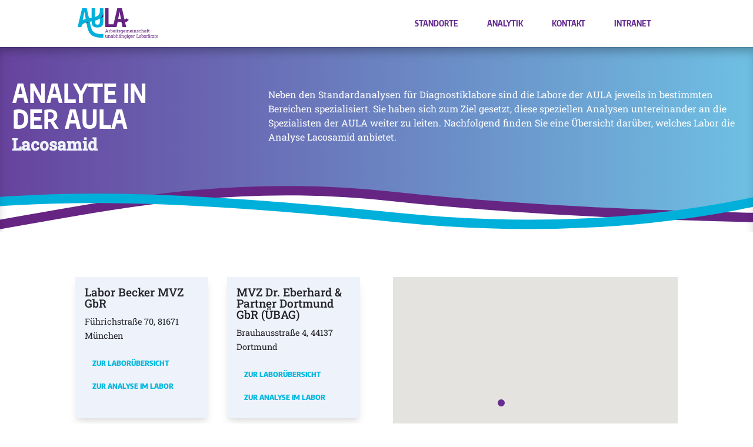

--- FILE ---
content_type: text/css
request_url: https://aula-labore.de/wp-content/et-cache/global/et-divi-customizer-global.min.css?ver=1769070594
body_size: 218
content:
@font-face{font-display:swap;font-family:'Encode Sans Condensed';font-style:normal;font-weight:400;src:url('/wp-content/themes/Divi-Child-Theme/fonts/encode-sans-condensed-v10-latin-regular.woff2') format('woff2'),url('/wp-content/themes/Divi-Child-Theme/fonts/encode-sans-condensed-v10-latin-regular.ttf') format('truetype')}@font-face{font-display:swap;font-family:'Encode Sans Condensed';font-style:normal;font-weight:700;src:url('/wp-content/themes/Divi-Child-Theme/fonts/encode-sans-condensed-v10-latin-700.woff2') format('woff2'),url('/wp-content/themes/Divi-Child-Theme/fonts/encode-sans-condensed-v10-latin-700.ttf') format('truetype')}@font-face{font-display:swap;font-family:'Encode Sans Condensed';font-style:normal;font-weight:800;src:url('/wp-content/themes/Divi-Child-Theme/fonts/encode-sans-condensed-v10-latin-800.woff2') format('woff2'),url('/wp-content/themes/Divi-Child-Theme/fonts/encode-sans-condensed-v10-latin-800.ttf') format('truetype')}@font-face{font-display:swap;font-family:'Encode Sans Condensed';font-style:normal;font-weight:900;src:url('/wp-content/themes/Divi-Child-Theme/fonts/encode-sans-condensed-v10-latin-900.woff2') format('woff2'),url('/wp-content/themes/Divi-Child-Theme/fonts/encode-sans-condensed-v10-latin-900.ttf') format('truetype')}@font-face{font-display:swap;font-family:'Roboto Slab';font-style:normal;font-weight:400;src:url('/wp-content/themes/Divi-Child-Theme/fonts/roboto-slab-v34-latin-regular.woff2') format('woff2')}@font-face{font-display:swap;font-family:'Roboto Slab';font-style:normal;font-weight:500;src:url('/wp-content/themes/Divi-Child-Theme/fonts/roboto-slab-v34-latin-500.woff2') format('woff2')}h1{font-family:'Encode Sans Condensed';font-weight:900}h2{font-family:'Roboto Slab';font-weight:500}h3{font-family:'Encode Sans Condensed';font-weight:800}#top-menu a{font-family:'Encode Sans Condensed';font-weight:800}p{font-family:'Roboto Slab';font-weight:400}body{font-family:'Roboto Slab';font-weight:400}

--- FILE ---
content_type: image/svg+xml
request_url: https://aula-labore.de/wp-content/uploads/2025/03/AULA_Logo.svg
body_size: 6415
content:
<?xml version="1.0" encoding="UTF-8"?><svg id="Ebene_1" xmlns="http://www.w3.org/2000/svg" xmlns:xlink="http://www.w3.org/1999/xlink" viewBox="0 0 315.19 117.47"><defs><style>.cls-1{fill:#341558;}.cls-2{fill:#662483;}.cls-3{clip-path:url(#clippath-1);}.cls-4{fill:#00b0db;}.cls-5{clip-path:url(#clippath);}</style><clipPath id="clippath"><path class="cls-4" d="M100.79,99.46c-18.31.06-29.03-1.81-35.94-6.23-6.12-3.91-10.05-10.53-12.81-21.72l-4.5-19.64c1.24-.23,2.51-.45,3.81-.68,1.06-.18,2.13-.37,3.22-.56v.4c0,8.3,1.75,14.25,5.25,17.85,3.5,3.57,9.5,5.35,17.99,5.35s14.47-1.86,17.85-5.59c3.38-3.76,5.06-9.62,5.06-17.61V.01h-13.59v10.85c-.12,13.44-7.08,19.23-18.98,22.84V0h-13.59v36.83c-1.79.33-3.64.66-5.55.99-1.49.26-3.01.52-4.52.8L35.64,0h-18.22L0,72.71h14.63s.02,0,.02,0c1.57-10.22,8.41-14.84,19.55-17.94l3.51,17.94c3.65,16.17,9.71,26.26,19.48,32.5,9.39,6,21.85,8.46,42.9,8.46.24,0,.49,0,.74,0l-.04-14.22ZM87.13,39.64v10.25c0,5.18-.76,8.69-2.27,10.56-1.48,1.86-3.96,2.79-7.43,2.79-3.22,0-5.57-.99-7.05-2.98-1.48-2.02-2.22-5.47-2.22-10.37v-2.09c6.87-1.78,13.51-4.25,18.98-8.16ZM19.95,45.6l.45-2.1,6.11-29.87,5.1,27.75c-4.09,1.1-8.03,2.45-11.66,4.21Z"/></clipPath><clipPath id="clippath-1"><path class="cls-2" d="M200.31,44.55l-9.61-5.97c-1.8,2.9-3.94,4.13-7.17,4.38L173.68,0h-18.22l-14.87,62.06h-19.22V0h-13.58v72.71h44.88l3.35-17.08c.54-.8,1.13-1.44,1.76-1.92,3.01-2.25,8.29-1.39,13.87-.49.09.02.19.03.29.05l.18.89,3.6,18.56h14.63l-4.28-18.69c5.27-.76,10.38-3.25,14.24-9.47ZM158.88,41.33l5.66-27.7,5.12,27.84c-3.55-.49-7.23-.76-10.78-.14Z"/></clipPath></defs><path class="cls-2" d="M118.95,92.37l-4.34-11.41h-1.47l-4.42,11.41-.94.13v1.09h3.62v-1.09l-.96-.17.86-2.33h5.06l.83,2.33-.95.17v1.09h3.63v-1.09l-.93-.13ZM111.85,88.58l1.89-5.14.1-.29h.05l.1.29,1.86,5.14h-4.01Z"/><path class="cls-2" d="M121.11,93.59v-1.09l1.41-.24v-6.71l-1.41-.24v-1.1h2.94l.15,1.2.02.16c.27-.48.6-.86.98-1.13.39-.27.84-.41,1.34-.41.18,0,.36.02.55.05.19.03.32.06.4.09l-.23,1.59-1.19-.07c-.45-.03-.83.07-1.14.31-.31.23-.54.55-.71.94v5.32l1.41.24v1.09h-4.54Z"/><path class="cls-2" d="M136.76,86.42c-.29-.76-.71-1.35-1.26-1.77-.55-.42-1.21-.63-1.98-.63-.58,0-1.1.11-1.53.33-.44.22-.8.54-1.1.95v-5.26h-3.12v1.1l1.41.24v12.19h1.48l.16-1.21c.3.46.68.8,1.13,1.04.45.23.98.35,1.6.35.76,0,1.42-.19,1.97-.57.55-.38.97-.91,1.26-1.58.29-.68.44-1.47.44-2.37v-.18c0-1.01-.15-1.89-.44-2.65ZM135.48,89.25c0,.94-.19,1.7-.59,2.27-.39.57-.99.86-1.79.86-.53,0-.97-.13-1.34-.38-.37-.26-.66-.6-.87-1.03v-4.15c.21-.43.5-.77.86-1.02.36-.26.81-.38,1.33-.38s.99.15,1.35.46c.35.31.62.74.79,1.28.17.55.26,1.18.26,1.91v.18Z"/><path class="cls-2" d="M146.69,89.3v-1.07c0-.85-.14-1.59-.43-2.22-.29-.63-.72-1.12-1.29-1.46-.57-.35-1.28-.52-2.12-.52-.72,0-1.39.2-2,.61-.61.41-1.1.96-1.47,1.67-.37.7-.55,1.5-.55,2.39v.38c0,.93.17,1.74.53,2.45.35.71.85,1.26,1.49,1.65.64.4,1.4.59,2.26.59.78,0,1.44-.11,1.99-.33.55-.22,1-.5,1.33-.82l-.67-1.11c-.32.29-.7.52-1.13.68-.44.16-.95.25-1.52.25-.53,0-.98-.13-1.35-.4-.38-.27-.66-.63-.86-1.1-.2-.47-.3-1-.32-1.6l.03-.04h6.09ZM141.03,86.61c.2-.38.46-.68.77-.91.31-.22.66-.33,1.04-.33.47,0,.87.1,1.18.31.32.2.55.49.71.84.16.36.24.76.24,1.21v.23h-4.33l-.02-.04c.06-.49.2-.92.4-1.3Z"/><rect class="cls-2" x="149.28" y="80.05" width="1.8" height="1.83"/><polygon class="cls-2" points="147.96 93.59 147.96 92.5 149.37 92.26 149.37 85.55 147.96 85.3 147.96 84.2 151.08 84.2 151.08 92.26 152.49 92.5 152.49 93.59 147.96 93.59"/><path class="cls-2" d="M156.99,93.74c-.69,0-1.25-.2-1.65-.61-.41-.41-.61-1.06-.61-1.96v-5.7h-1.48v-1.27h1.48v-2.27h1.71v2.27h2.04v1.27h-2.04v5.7c0,.45.09.78.27,1,.18.21.42.32.72.32.2,0,.43-.02.68-.06.25-.04.44-.07.58-.1l.23,1.12c-.25.08-.55.14-.92.2-.36.06-.7.09-1.01.09"/><path class="cls-2" d="M163.81,93.77c-.63,0-1.22-.06-1.77-.19-.55-.13-1.13-.32-1.75-.59l-.02-2.23h1.29l.32,1.35c.32.13.64.23.94.29.3.06.63.09.98.09.69,0,1.19-.13,1.49-.4.3-.27.45-.6.45-.99,0-.37-.15-.68-.46-.94-.3-.26-.86-.48-1.65-.66-1.13-.26-1.97-.61-2.5-1.05-.54-.44-.8-1.02-.8-1.75,0-.51.15-.97.44-1.37.29-.4.71-.72,1.23-.96.53-.24,1.14-.36,1.84-.36s1.32.08,1.83.24c.51.16.95.38,1.32.65l.09,2.14h-1.28l-.28-1.25c-.2-.15-.44-.27-.72-.35-.28-.08-.59-.12-.95-.12-.53,0-.96.12-1.3.37-.33.25-.5.56-.5.94,0,.22.05.41.14.57.09.16.28.31.55.44.27.13.67.26,1.2.39,1.31.31,2.22.7,2.74,1.17.52.47.78,1.06.78,1.75,0,.79-.29,1.46-.88,1.99-.59.53-1.51.8-2.77.8"/><polygon class="cls-2" points="176.65 85.6 175.98 84.2 178.07 84.2 178.07 85.3 176.65 85.6"/><path class="cls-2" d="M175.47,84.2l-.16,1.18c-.3-.44-.67-.78-1.12-1.01-.45-.23-.96-.35-1.55-.35-.78,0-1.44.21-2,.63-.56.42-.98,1.01-1.28,1.77-.3.76-.45,1.64-.45,2.65v.18c0,.9.15,1.69.45,2.37.3.68.72,1.21,1.28,1.59.56.38,1.21.57,1.98.57.56,0,1.05-.1,1.48-.3.43-.2.8-.5,1.1-.89v.89c0,.79-.18,1.4-.53,1.83-.36.43-.92.64-1.68.64-.41,0-.83-.06-1.27-.17-.43-.11-.81-.25-1.13-.42l-.46,1.33c.4.21.86.38,1.39.51.53.12,1.01.19,1.47.19.83,0,1.54-.16,2.12-.47.58-.32,1.04-.77,1.35-1.35.3-.58.45-1.28.45-2.09v-9.27h-1.44ZM175.2,91.04c-.23.43-.51.76-.86.99-.35.23-.78.35-1.29.35-.82,0-1.42-.29-1.82-.86-.4-.57-.6-1.33-.6-2.27v-.18c0-.72.09-1.35.27-1.9.18-.55.45-.98.81-1.29.36-.31.81-.47,1.36-.47.5,0,.92.12,1.27.35.35.23.64.55.86.95v4.32Z"/><path class="cls-2" d="M186.74,89.3v-1.07c0-.85-.15-1.59-.43-2.22-.29-.63-.72-1.12-1.29-1.46-.57-.35-1.28-.52-2.12-.52-.72,0-1.39.2-2,.61-.61.41-1.1.96-1.47,1.67-.37.7-.55,1.5-.55,2.39v.38c0,.93.18,1.74.53,2.45.35.71.85,1.26,1.49,1.65.64.4,1.4.59,2.26.59.78,0,1.44-.11,1.99-.33.55-.22,1-.5,1.33-.82l-.67-1.11c-.32.29-.7.52-1.13.68-.44.16-.95.25-1.52.25-.53,0-.98-.13-1.35-.4-.38-.27-.66-.63-.86-1.1-.2-.47-.3-1-.32-1.6l.03-.04h6.09ZM181.08,86.61c.2-.38.46-.68.77-.91.31-.22.66-.33,1.04-.33.48,0,.87.1,1.19.31.32.2.55.49.71.84.16.36.24.76.24,1.21v.23h-4.33l-.02-.04c.06-.49.2-.92.4-1.3Z"/><path class="cls-2" d="M188.07,93.59v-1.09l1.42-.24v-6.71l-1.42-.24v-1.1h2.95l.11,1.22c.3-.45.69-.79,1.16-1.03.47-.24,1.02-.36,1.65-.36s1.16.14,1.61.43c.45.29.79.72,1.01,1.3.29-.53.68-.95,1.17-1.27.49-.31,1.05-.47,1.7-.47.96,0,1.72.33,2.27.98.56.66.83,1.64.83,2.96v4.28l1.42.24v1.09h-4.55v-1.09l1.41-.24v-4.3c0-.93-.16-1.58-.48-1.97-.32-.38-.79-.58-1.42-.58s-1.07.21-1.44.63c-.36.42-.57.95-.63,1.58v4.63l1.42.24v1.09h-4.54v-1.09l1.42-.24v-4.3c0-.88-.16-1.52-.49-1.93-.33-.41-.8-.61-1.42-.61-.52,0-.95.11-1.28.32-.34.21-.59.52-.77.9v5.61l1.42.24v1.09h-4.54Z"/><path class="cls-2" d="M212.96,89.3v-1.07c0-.85-.14-1.59-.43-2.22-.29-.63-.72-1.12-1.29-1.46-.57-.35-1.28-.52-2.12-.52-.72,0-1.39.2-2,.61-.61.41-1.1.96-1.47,1.67-.37.7-.55,1.5-.55,2.39v.38c0,.93.18,1.74.53,2.45.35.71.85,1.26,1.49,1.65.64.4,1.4.59,2.27.59.77,0,1.44-.11,1.99-.33.55-.22,1-.5,1.33-.82l-.67-1.11c-.32.29-.7.52-1.13.68-.44.16-.95.25-1.52.25-.53,0-.98-.13-1.35-.4-.38-.27-.66-.63-.86-1.1-.2-.47-.3-1-.32-1.6l.03-.04h6.09ZM207.3,86.61c.2-.38.46-.68.77-.91.31-.22.66-.33,1.04-.33.47,0,.87.1,1.18.31.32.2.55.49.71.84.16.36.24.76.24,1.21v.23h-4.33l-.02-.04c.06-.49.2-.92.4-1.3Z"/><rect class="cls-2" x="215.55" y="80.05" width="1.8" height="1.83"/><polygon class="cls-2" points="214.22 93.59 214.22 92.5 215.64 92.26 215.64 85.55 214.22 85.3 214.22 84.2 217.35 84.2 217.35 92.26 218.76 92.5 218.76 93.59 214.22 93.59"/><path class="cls-2" d="M219.94,93.59v-1.09l1.41-.24v-6.71l-1.41-.24v-1.1h2.94l.12,1.4c.31-.5.71-.88,1.18-1.16.47-.27,1.01-.41,1.61-.41,1.01,0,1.8.3,2.35.89.56.59.83,1.51.83,2.75v4.59l1.42.24v1.09h-4.54v-1.09l1.42-.24v-4.56c0-.83-.16-1.41-.49-1.76s-.82-.52-1.5-.52c-.49,0-.93.12-1.3.36-.38.24-.68.56-.91.97v5.51l1.41.24v1.09h-4.54Z"/><path class="cls-2" d="M235.4,93.77c-.63,0-1.22-.06-1.77-.19-.55-.13-1.13-.32-1.75-.59l-.02-2.23h1.29l.32,1.35c.33.13.64.23.94.29.3.06.63.09.98.09.69,0,1.19-.13,1.49-.4.3-.27.45-.6.45-.99,0-.37-.15-.68-.46-.94-.3-.26-.85-.48-1.65-.66-1.13-.26-1.97-.61-2.5-1.05-.54-.44-.8-1.02-.8-1.75,0-.51.15-.97.44-1.37.3-.4.71-.72,1.23-.96.53-.24,1.14-.36,1.84-.36s1.32.08,1.83.24c.51.16.95.38,1.32.65l.09,2.14h-1.28l-.28-1.25c-.2-.15-.44-.27-.72-.35-.28-.08-.6-.12-.95-.12-.53,0-.97.12-1.3.37-.33.25-.5.56-.5.94,0,.22.05.41.14.57.09.16.28.31.55.44.27.13.67.26,1.2.39,1.31.31,2.22.7,2.74,1.17.52.47.78,1.06.78,1.75,0,.79-.29,1.46-.88,1.99-.59.53-1.51.8-2.77.8"/><path class="cls-2" d="M244.71,93.77c-.85,0-1.59-.2-2.22-.59-.63-.4-1.12-.95-1.47-1.65-.35-.71-.52-1.52-.52-2.45v-.36c0-.89.17-1.69.5-2.4.34-.71.82-1.26,1.45-1.68.63-.41,1.38-.62,2.26-.62.76,0,1.42.12,1.99.37.57.25,1.05.59,1.44,1.02l.04,2.26h-1.34l-.3-1.64c-.2-.2-.44-.36-.74-.49-.29-.12-.64-.18-1.04-.18-.51,0-.96.15-1.34.45-.38.3-.68.7-.9,1.21-.21.5-.32,1.06-.32,1.68v.36c0,.68.1,1.28.3,1.78.2.5.49.89.86,1.17.37.27.82.41,1.33.41.58,0,1.06-.16,1.44-.48.38-.32.62-.76.7-1.31h1.53l.02.05c-.03.54-.19,1.04-.48,1.51-.29.47-.7.85-1.24,1.13-.53.29-1.19.43-1.97.43"/><path class="cls-2" d="M249.51,93.59v-1.09l1.42-.24v-10.86l-1.42-.24v-1.1h3.12v5.4c.32-.45.72-.8,1.19-1.05.47-.25.99-.37,1.56-.37,1.01,0,1.79.3,2.34.9.56.6.83,1.53.83,2.78v4.55l1.41.24v1.09h-4.54v-1.09l1.41-.24v-4.56c0-.78-.17-1.35-.5-1.72-.33-.37-.83-.56-1.49-.56-.47,0-.9.11-1.28.33-.38.22-.7.53-.95.91v5.6l1.42.24v1.09h-4.54Z"/><path class="cls-2" d="M268.52,92.4c-.01-.12-.02-.23-.02-.35,0-.12,0-.23,0-.36v-4.52c0-1.01-.32-1.79-.97-2.33-.65-.54-1.54-.82-2.68-.82-.68,0-1.31.09-1.87.27-.56.18-1.05.43-1.48.78v2.15h1.32l.18-1.31c.24-.17.5-.3.79-.4.29-.09.63-.14,1.02-.14.63,0,1.11.16,1.45.47.34.31.52.75.52,1.32v.92h-1.67c-.86,0-1.6.12-2.22.37-.62.25-1.09.59-1.42,1.03-.33.44-.49.96-.49,1.56,0,.87.25,1.54.76,2.02.51.48,1.25.72,2.23.72.56,0,1.09-.14,1.58-.42.49-.28.91-.63,1.24-1.06.01.2.03.4.06.61.03.2.07.43.12.69h2.46v-1.09l-.91-.1ZM266.79,90.95c-.2.38-.54.71-1.01.98s-.99.41-1.55.41c-.52,0-.9-.11-1.16-.32-.25-.22-.38-.53-.38-.94,0-.46.2-.88.59-1.26.39-.38.99-.56,1.77-.56h1.74v1.7Z"/><path class="cls-2" d="M270.73,93.59v-1.09l1.42-.24v-6.79h-1.47v-1.27h1.47v-1.19c0-1,.26-1.77.78-2.32.52-.55,1.25-.82,2.19-.82.2,0,.41.02.64.05.23.03.47.08.71.13l-.21,1.3c-.1-.02-.24-.04-.42-.06-.18-.02-.34-.03-.5-.03-.5,0-.88.15-1.12.45-.24.3-.36.73-.36,1.3v1.19h4.39v1.27h-4.39v6.79l1.61.24v1.09h-4.74Z"/><path class="cls-2" d="M280.37,93.74c-.69,0-1.25-.2-1.65-.61-.41-.41-.61-1.06-.61-1.96v-5.7h-1.48v-1.27h1.48v-2.27h1.71v2.27h2.04v1.27h-2.04v5.7c0,.45.09.78.27,1,.18.21.42.32.72.32.2,0,.43-.02.68-.06.25-.04.44-.07.58-.1l.24,1.12c-.25.08-.55.14-.92.2-.36.06-.7.09-1.01.09"/><path class="cls-2" d="M112.12,113.85c-1.02,0-1.81-.33-2.39-.98-.57-.65-.86-1.67-.86-3.06v-4.19l-1.08-.24v-1.1h2.79v5.55c0,1,.15,1.69.44,2.07.29.38.75.56,1.38.56s1.11-.12,1.51-.37c.4-.25.7-.6.9-1.05v-5.42l-1.26-.24v-1.1h2.97v8.05l1.08.24v1.09h-2.61l-.11-1.39c-.29.5-.68.89-1.14,1.16-.47.27-1,.41-1.61.41"/><path class="cls-2" d="M118.79,113.67v-1.09l1.41-.24v-6.71l-1.41-.24v-1.1h2.94l.12,1.4c.31-.5.7-.88,1.18-1.16.47-.27,1.01-.41,1.61-.41,1.01,0,1.8.3,2.35.89.56.59.83,1.51.83,2.75v4.59l1.41.24v1.09h-4.54v-1.09l1.41-.24v-4.56c0-.83-.16-1.41-.49-1.76-.33-.35-.82-.52-1.5-.52-.49,0-.93.12-1.31.36-.38.24-.68.56-.91.97v5.51l1.41.24v1.09h-4.54Z"/><path class="cls-2" d="M138.03,112.48c-.01-.11-.02-.23-.02-.35,0-.11,0-.23,0-.36v-4.52c0-1.01-.32-1.79-.97-2.33-.65-.54-1.54-.82-2.68-.82-.68,0-1.31.09-1.87.27-.56.18-1.05.43-1.48.78v2.15h1.32l.18-1.31c.24-.17.5-.3.79-.4.29-.09.63-.14,1.02-.14.63,0,1.11.16,1.45.47.34.31.52.75.52,1.32v.92h-1.68c-.86,0-1.6.12-2.22.37-.62.25-1.09.59-1.42,1.03-.33.44-.49.96-.49,1.56,0,.87.26,1.54.76,2.02.51.48,1.25.72,2.23.72.56,0,1.09-.14,1.58-.42.49-.28.91-.63,1.24-1.06.01.2.03.41.06.61.03.2.07.43.12.69h2.46v-1.09l-.91-.1ZM136.3,111.03c-.2.38-.54.71-1.01.98-.47.27-.99.41-1.55.41-.52,0-.9-.11-1.15-.33-.25-.22-.38-.53-.38-.94,0-.46.2-.88.59-1.26.39-.38.98-.56,1.77-.56h1.74v1.7Z"/><path class="cls-2" d="M148.49,106.5c-.29-.76-.71-1.35-1.26-1.77-.55-.42-1.21-.63-1.98-.63-.58,0-1.1.11-1.53.33-.44.22-.8.54-1.1.95v-5.26h-3.12v1.1l1.41.24v12.19h1.48l.16-1.21c.3.46.68.8,1.13,1.04.45.23.98.35,1.6.35.76,0,1.42-.19,1.97-.57.55-.38.97-.91,1.26-1.58.29-.68.44-1.47.44-2.37v-.18c0-1.01-.15-1.89-.44-2.65ZM147.21,109.33c0,.94-.19,1.7-.59,2.27-.39.57-.99.86-1.79.86-.53,0-.97-.13-1.34-.38-.37-.26-.66-.6-.87-1.03v-4.15c.21-.43.5-.77.86-1.02.36-.26.81-.38,1.33-.38s.99.15,1.35.46c.35.31.62.74.79,1.28.17.55.26,1.18.26,1.91v.18Z"/><path class="cls-2" d="M149.88,113.67v-1.09l1.41-.24v-10.86l-1.41-.24v-1.1h3.12v5.4c.32-.45.72-.8,1.19-1.05.47-.25.99-.37,1.56-.37,1.01,0,1.79.3,2.34.9.56.6.83,1.53.83,2.78v4.55l1.41.24v1.09h-4.54v-1.09l1.41-.24v-4.57c0-.78-.17-1.35-.5-1.72-.33-.37-.83-.56-1.49-.56-.47,0-.9.11-1.28.33-.38.22-.7.53-.95.91v5.6l1.41.24v1.09h-4.54Z"/><rect class="cls-2" x="166.44" y="100.05" width="1.8" height="1.83"/><rect class="cls-2" x="162.77" y="100.05" width="1.8" height="1.83"/><path class="cls-2" d="M169.1,112.48c-.01-.11-.02-.23-.02-.35,0-.11,0-.23,0-.36v-4.52c0-1.01-.32-1.79-.97-2.33-.65-.54-1.54-.82-2.68-.82-.68,0-1.31.09-1.87.27-.56.18-1.05.43-1.48.78v2.15h1.32l.18-1.31c.24-.17.5-.3.79-.4.29-.09.63-.14,1.02-.14.63,0,1.11.16,1.45.47.34.31.52.75.52,1.32v.92h-1.67c-.86,0-1.6.12-2.22.37-.62.25-1.09.59-1.42,1.03-.33.44-.49.96-.49,1.56,0,.87.25,1.54.76,2.02.51.48,1.25.72,2.23.72.56,0,1.09-.14,1.58-.42.49-.28.91-.63,1.24-1.06.01.2.03.41.06.61.03.2.07.43.12.69h2.46v-1.09l-.91-.1ZM167.36,111.03c-.2.38-.54.71-1.01.98-.47.27-.99.41-1.55.41-.52,0-.9-.11-1.16-.33-.25-.22-.38-.53-.38-.94,0-.46.2-.88.59-1.26.39-.38.99-.56,1.77-.56h1.74v1.7Z"/><path class="cls-2" d="M171.34,113.67v-1.09l1.42-.24v-6.71l-1.42-.24v-1.1h2.94l.12,1.4c.31-.5.7-.88,1.18-1.16.47-.27,1.01-.41,1.61-.41,1.01,0,1.8.3,2.35.89.55.59.83,1.51.83,2.75v4.59l1.41.24v1.09h-4.54v-1.09l1.41-.24v-4.56c0-.83-.16-1.41-.49-1.76-.33-.35-.82-.52-1.5-.52-.49,0-.93.12-1.31.36-.38.24-.68.56-.91.97v5.51l1.42.24v1.09h-4.54Z"/><polygon class="cls-2" points="190.67 105.6 190 104.2 192.1 104.2 192.1 105.3 190.67 105.6"/><path class="cls-2" d="M189.49,104.28l-.16,1.18c-.3-.44-.67-.78-1.12-1.01-.45-.23-.96-.35-1.55-.35-.78,0-1.44.21-2,.63-.56.42-.98,1.01-1.28,1.77-.3.76-.45,1.64-.45,2.65v.18c0,.9.15,1.69.45,2.37.3.68.72,1.21,1.28,1.59s1.21.57,1.98.57c.56,0,1.05-.1,1.48-.3.43-.2.8-.5,1.1-.89v.89c0,.79-.18,1.4-.53,1.83-.36.43-.92.64-1.68.64-.41,0-.83-.06-1.27-.16-.43-.11-.81-.25-1.13-.42l-.44,1.33c.4.21.86.38,1.39.51.53.12,1.01.19,1.47.19.83,0,1.54-.16,2.12-.47.58-.32,1.02-.77,1.33-1.35.3-.58.45-1.28.45-2.09v-9.27h-1.44ZM189.22,111.12c-.23.43-.51.76-.86.99-.35.23-.78.35-1.29.35-.82,0-1.42-.29-1.82-.86-.4-.57-.6-1.33-.6-2.27v-.18c0-.72.09-1.35.27-1.9.18-.55.45-.98.81-1.29.36-.31.81-.47,1.36-.47.5,0,.92.12,1.27.35.35.23.64.55.86.95v4.32Z"/><rect class="cls-2" x="194.41" y="100.05" width="1.8" height="1.83"/><polygon class="cls-2" points="193.09 113.67 193.09 112.58 194.5 112.34 194.5 105.63 193.09 105.38 193.09 104.28 196.21 104.28 196.21 112.34 197.63 112.58 197.63 113.67 193.09 113.67"/><polygon class="cls-2" points="206.17 105.6 205.5 104.2 207.59 104.2 207.59 105.3 206.17 105.6"/><path class="cls-2" d="M204.99,104.28l-.16,1.18c-.3-.44-.67-.78-1.12-1.01-.45-.23-.96-.35-1.55-.35-.78,0-1.44.21-2,.63-.56.42-.98,1.01-1.28,1.77-.3.76-.45,1.64-.45,2.65v.18c0,.9.15,1.69.45,2.37.3.68.73,1.21,1.28,1.59s1.21.57,1.98.57c.56,0,1.05-.1,1.48-.3.43-.2.8-.5,1.1-.89v.89c0,.79-.18,1.4-.53,1.83-.36.43-.92.64-1.68.64-.41,0-.83-.06-1.27-.16-.43-.11-.81-.25-1.13-.42l-.44,1.33c.4.21.86.38,1.39.51.53.12,1.02.19,1.47.19.83,0,1.54-.16,2.12-.47.58-.32,1.02-.77,1.33-1.35.3-.58.46-1.28.46-2.09v-9.27h-1.44ZM204.72,111.12c-.23.43-.51.76-.86.99-.35.23-.78.35-1.29.35-.82,0-1.42-.29-1.82-.86-.4-.57-.6-1.33-.6-2.27v-.18c0-.72.09-1.35.27-1.9.18-.55.45-.98.81-1.29.36-.31.82-.47,1.36-.47.5,0,.92.12,1.28.35.35.23.64.55.86.95v4.32Z"/><path class="cls-2" d="M216.26,109.38v-1.07c0-.85-.14-1.59-.43-2.22-.29-.63-.72-1.12-1.29-1.46-.57-.35-1.28-.52-2.12-.52-.72,0-1.39.2-2,.61-.61.41-1.1.96-1.47,1.67-.37.7-.55,1.5-.55,2.39v.38c0,.93.18,1.74.53,2.45.35.71.85,1.26,1.49,1.65.64.4,1.4.59,2.27.59.77,0,1.44-.11,1.99-.33.55-.22,1-.5,1.33-.82l-.67-1.11c-.32.29-.7.52-1.13.68-.44.16-.95.25-1.52.25-.53,0-.98-.13-1.35-.4-.38-.27-.66-.63-.86-1.1-.2-.47-.3-1-.32-1.6l.03-.04h6.09ZM210.6,106.7c.2-.38.46-.68.77-.91.31-.22.66-.33,1.04-.33.47,0,.87.1,1.18.31.32.21.55.49.71.84.16.36.24.76.24,1.21v.23h-4.33l-.02-.04c.06-.49.2-.92.4-1.3Z"/><path class="cls-2" d="M217.57,113.67v-1.09l1.41-.24v-6.71l-1.41-.24v-1.1h2.94l.15,1.2.02.16c.27-.48.6-.86.98-1.13.39-.27.84-.41,1.34-.41.18,0,.36.02.55.05.19.03.32.06.4.09l-.23,1.59-1.19-.07c-.45-.03-.83.07-1.14.31-.31.23-.54.55-.71.94v5.32l1.41.24v1.09h-4.54Z"/><polygon class="cls-2" points="230.66 113.65 230.66 112.55 232.08 112.31 232.08 102.29 230.66 102.05 230.66 100.94 232.08 100.94 233.8 100.94 235.22 100.94 235.22 102.05 233.8 102.29 233.8 112.33 238.3 112.33 238.5 110.32 239.82 110.32 239.82 113.65 230.66 113.65"/><path class="cls-2" d="M248.34,112.48c-.01-.11-.02-.23-.02-.35,0-.11,0-.23,0-.36v-4.52c0-1.01-.32-1.79-.97-2.33-.65-.54-1.54-.82-2.68-.82-.68,0-1.31.09-1.87.27-.56.18-1.05.43-1.48.78v2.15h1.32l.18-1.31c.24-.17.5-.3.79-.4.29-.09.63-.14,1.02-.14.63,0,1.11.16,1.45.47.34.31.52.75.52,1.32v.92h-1.67c-.86,0-1.6.12-2.22.37-.62.25-1.09.59-1.42,1.03-.33.44-.49.96-.49,1.56,0,.87.25,1.54.76,2.02.51.48,1.25.72,2.23.72.56,0,1.09-.14,1.58-.42.49-.28.91-.63,1.24-1.06.01.2.03.41.06.61.03.2.07.43.12.69h2.46v-1.09l-.91-.1ZM246.61,111.03c-.2.38-.54.71-1.01.98-.47.27-.99.41-1.55.41-.52,0-.9-.11-1.16-.33-.25-.22-.38-.53-.38-.94,0-.46.2-.88.59-1.26.39-.38.99-.56,1.77-.56h1.74v1.7Z"/><path class="cls-2" d="M258.15,106.5c-.29-.76-.71-1.35-1.26-1.77-.55-.42-1.21-.63-1.98-.63-.59,0-1.1.11-1.53.33-.44.22-.8.54-1.1.95v-5.26h-3.12v1.1l1.42.24v12.19h1.47l.16-1.21c.3.46.68.8,1.13,1.04.45.23.98.35,1.6.35.76,0,1.42-.19,1.96-.57.55-.38.97-.91,1.26-1.58s.44-1.47.44-2.37v-.18c0-1.01-.15-1.89-.44-2.65ZM256.87,109.33c0,.94-.2,1.7-.59,2.27-.39.57-.99.86-1.79.86-.53,0-.97-.13-1.34-.38-.37-.26-.66-.6-.87-1.03v-4.15c.21-.43.5-.77.86-1.02.36-.26.81-.38,1.33-.38s.99.15,1.34.46c.35.31.62.74.79,1.28.17.55.26,1.18.26,1.91v.18Z"/><path class="cls-2" d="M267.54,106.42c-.34-.72-.82-1.28-1.45-1.69-.63-.41-1.38-.62-2.24-.62s-1.6.2-2.22.62c-.63.41-1.11.98-1.45,1.7-.34.72-.51,1.54-.51,2.47v.19c0,.93.17,1.75.51,2.47.34.72.83,1.29,1.45,1.69.63.41,1.37.61,2.24.61s1.61-.2,2.23-.61c.63-.4,1.11-.97,1.45-1.69.34-.72.51-1.55.51-2.48v-.19c0-.93-.17-1.76-.51-2.47ZM266.34,109.08c0,.66-.09,1.25-.28,1.77-.19.52-.47.93-.83,1.22-.37.3-.82.45-1.37.45s-1.01-.15-1.38-.45c-.37-.3-.65-.71-.84-1.22-.18-.52-.28-1.11-.28-1.77v-.19c0-.66.09-1.25.28-1.77.19-.52.46-.92.83-1.22.37-.3.83-.45,1.37-.45s1.01.15,1.38.45c.37.3.65.71.84,1.22.19.52.28,1.11.28,1.77v.19Z"/><path class="cls-2" d="M268.75,113.67v-1.09l1.41-.24v-6.71l-1.41-.24v-1.1h2.94l.15,1.2.02.16c.27-.48.59-.86.98-1.13.39-.27.84-.41,1.34-.41.18,0,.36.02.55.05.19.03.32.06.4.09l-.23,1.59-1.19-.07c-.45-.03-.83.07-1.14.31-.31.23-.54.55-.71.94v5.32l1.41.24v1.09h-4.54Z"/><path class="cls-4" d="M100.79,99.46c-18.31.06-29.03-1.81-35.94-6.23-6.12-3.91-10.05-10.53-12.81-21.72l-4.5-19.64c1.24-.23,2.51-.45,3.81-.68,1.06-.18,2.13-.37,3.22-.56v.4c0,8.3,1.75,14.25,5.25,17.85,3.5,3.57,9.5,5.35,17.99,5.35s14.47-1.86,17.85-5.59c3.38-3.76,5.06-9.62,5.06-17.61V.01h-13.59v10.85c-.12,13.44-7.08,19.23-18.98,22.84V0h-13.59v36.83c-1.79.33-3.64.66-5.55.99-1.49.26-3.01.52-4.52.8L35.64,0h-18.22L0,72.71h14.63s.02,0,.02,0c1.57-10.22,8.41-14.84,19.55-17.94l3.51,17.94c3.65,16.17,9.71,26.26,19.48,32.5,9.39,6,21.85,8.46,42.9,8.46.24,0,.49,0,.74,0l-.04-14.22ZM87.13,39.64v10.25c0,5.18-.76,8.69-2.27,10.56-1.48,1.86-3.96,2.79-7.43,2.79-3.22,0-5.57-.99-7.05-2.98-1.48-2.02-2.22-5.47-2.22-10.37v-2.09c6.87-1.78,13.51-4.25,18.98-8.16ZM19.95,45.6l.45-2.1,6.11-29.87,5.1,27.75c-4.09,1.1-8.03,2.45-11.66,4.21Z"/><g class="cls-5"><path class="cls-1" d="M87.17,39.6s13.74-7.52,13.52-25.74v19.22s-3.56,1.46-5.1,2.22-8.42,4.3-8.42,4.3Z"/><path class="cls-1" d="M34.2,54.76s5.37-1.44,13.36-2.89c0,0-10.65,1.99-12.32,8.25l-1.04-5.36Z"/></g><path class="cls-2" d="M200.31,44.55l-9.61-5.97c-1.8,2.9-3.94,4.13-7.17,4.38L173.68,0h-18.22l-14.87,62.06h-19.22V0h-13.58v72.71h44.88l3.35-17.08c.54-.8,1.13-1.44,1.76-1.92,3.01-2.25,8.29-1.39,13.87-.49.09.02.19.03.29.05l.18.89,3.6,18.56h14.63l-4.28-18.69c5.27-.76,10.38-3.25,14.24-9.47ZM158.88,41.33l5.66-27.7,5.12,27.84c-3.55-.49-7.23-.76-10.78-.14Z"/><g class="cls-3"><path class="cls-1" d="M171.96,53.27s6.22,1.44,14.13.74c0,0-11.58,1.77-13.27,3.75l-.86-4.49Z"/></g><path class="cls-2" d="M278.74,113.85c-.98,0-1.72-.24-2.23-.72-.51-.48-.76-1.15-.76-2.02,0-.6.16-1.12.49-1.56s.8-.79,1.42-1.03,1.36-.37,2.23-.37h1.68v-.92c0-.57-.17-1.01-.52-1.32-.34-.31-.83-.47-1.46-.47-.39,0-.74.05-1.03.14-.29.1-.55.23-.79.4l-.18,1.31h-1.32v-2.16c.42-.34.92-.6,1.48-.78.56-.18,1.18-.27,1.87-.27,1.14,0,2.04.27,2.69.82.65.54.97,1.32.97,2.34v4.53c0,.12,0,.24,0,.36s0,.23.02.35l.91.1v1.09h-2.46c-.05-.25-.09-.48-.12-.69-.03-.2-.05-.41-.06-.61-.33.42-.74.78-1.24,1.06-.5.28-1.02.42-1.59.42ZM276.96,101.94v-1.83h1.8v1.83h-1.8ZM278.99,112.42c.57,0,1.09-.14,1.56-.41.47-.27.8-.6,1.01-.98v-1.7h-1.74c-.79,0-1.38.19-1.77.57-.39.38-.59.8-.59,1.26,0,.41.13.73.38.94.25.22.64.33,1.16.33ZM280.64,101.94v-1.83h1.8v1.83h-1.8Z"/><path class="cls-2" d="M285.33,113.67v-1.09l1.42-.24v-6.72l-1.42-.24v-1.1h2.95l.15,1.2.02.17c.27-.48.6-.86.99-1.13.39-.27.84-.41,1.34-.41.18,0,.36.02.55.05.19.03.32.06.4.09l-.23,1.59-1.19-.07c-.45-.03-.83.07-1.14.31-.31.24-.54.55-.71.94v5.33l1.42.24v1.09h-4.55Z"/><path class="cls-2" d="M292.69,113.67v-1.2l5.12-6.88h-3.5l-.22,1.58h-1.29v-2.9h7.13v1.17l-5.17,6.94h4.01l.23-1.59h1.28v2.89h-7.58Z"/><path class="cls-2" d="M304.66,113.82c-.7,0-1.25-.21-1.66-.61s-.61-1.06-.61-1.96v-5.71h-1.49v-1.27h1.49v-2.27h1.71v2.27h2.04v1.27h-2.04v5.71c0,.45.09.79.27,1,.18.21.42.32.72.32.2,0,.43-.02.68-.06.25-.04.44-.07.58-.1l.23,1.12c-.25.08-.55.14-.92.2-.36.06-.7.09-1.01.09Z"/><path class="cls-2" d="M311.6,113.85c-.87,0-1.62-.2-2.27-.59-.64-.4-1.14-.95-1.49-1.66s-.53-1.52-.53-2.45v-.38c0-.89.18-1.69.55-2.39.37-.7.86-1.26,1.47-1.67s1.28-.61,2-.61c.85,0,1.55.17,2.12.52.57.35,1,.84,1.29,1.46s.43,1.37.43,2.22v1.07h-6.1l-.03.04c.01.6.12,1.14.32,1.6.2.47.49.83.87,1.1s.83.4,1.36.4c.58,0,1.09-.08,1.53-.25s.82-.39,1.13-.68l.67,1.11c-.34.33-.78.6-1.33.82-.55.22-1.22.33-2,.33ZM309.14,108.03h4.34v-.23c0-.45-.08-.86-.24-1.21s-.4-.64-.71-.84-.71-.31-1.19-.31c-.38,0-.73.11-1.04.33-.31.22-.57.53-.77.91-.2.38-.34.82-.4,1.3l.02.04Z"/></svg>

--- FILE ---
content_type: image/svg+xml
request_url: https://aula-labore.de/wp-content/uploads/2025/03/Aula-Linien-unten-weiss-5.svg
body_size: 458
content:
<?xml version="1.0" encoding="UTF-8"?>
<svg xmlns="http://www.w3.org/2000/svg" xmlns:xlink="http://www.w3.org/1999/xlink" id="uuid-8571faa9-b923-4861-8cc7-c43c6e700de1" viewBox="0 0 801.75 52.9">
  <defs>
    <clipPath id="uuid-1b8cdfb3-b3de-4af1-bdd9-7e6724904cf8">
      <rect x="-15.55" y="-44.87" width="841.8" height="154.9" transform="translate(-.11 1.42) rotate(-.2)" style="fill:none; stroke-width:0px;"></rect>
    </clipPath>
  </defs>
  <path d="M862.14,52.9H-15.06V15.2l139.8-.4,165-7,333.9,19c37.1,2.8,82,6.7,127,0,28.5-4.2,53.2-13.1,82-13.4,10.2-.1,19.2,1.9,29.5,1.8v37.7h0Z" style="fill:#fff; stroke-width:0px;"></path>
  <g style="clip-path:url(#uuid-1b8cdfb3-b3de-4af1-bdd9-7e6724904cf8);">
    <path d="M989.04,44c-9.9-9.8-299.9-.6-571.4-30.2C113.84-19.4-38.16,91.6-356.06,67.7" style="fill:none; stroke:#662483; stroke-width:10px;"></path>
    <path d="M916.34-14.1s-183.1,82.1-492.4,50.5C56.24-1.3,4.14,22.3-165.16,32.7" style="fill:none; stroke:#00b0db; stroke-width:10px;"></path>
  </g>
</svg>


--- FILE ---
content_type: text/javascript
request_url: https://aula-labore.de/wp-content/uploads/hummingbird-assets/02bd47be6543fec3a533b5024d113980.js
body_size: 3808
content:
/**handles:fitvids,divi-pixel-frontend-bundle,et-builder-cpt-modules-wrapper,et-core-common,exit-intent,DIPI_ClearDiviCache**/
(a=>{a.fn.fitVids=function(t){var e={customSelector:null,ignore:null},i,r,d;return document.getElementById("fit-vids-style")||(i=document.head||document.getElementsByTagName("head")[0],r=".fluid-width-video-wrapper{width:100%;position:relative;padding:0;}.fluid-width-video-wrapper iframe,.fluid-width-video-wrapper object,.fluid-width-video-wrapper embed {position:absolute;top:0;left:0;width:100%;height:100%;}",(d=document.createElement("div")).innerHTML='<p>x</p><style id="fit-vids-style">'+r+"</style>",i.appendChild(d.childNodes[1])),t&&a.extend(e,t),this.each(function(){var t=['iframe[src*="player.vimeo.com"]','iframe[src*="youtube.com"]','iframe[src*="youtube-nocookie.com"]','iframe[src*="kickstarter.com"][src*="video.html"]',"object","embed"],o=(e.customSelector&&t.push(e.customSelector),".fitvidsignore"),t=(e.ignore&&(o=o+", "+e.ignore),a(this).find(t.join(","))),t;(t=(t=t.not("object object")).not(o)).each(function(){var t=a(this),e,i,r,d;0<t.parents(o).length||"embed"===this.tagName.toLowerCase()&&t.parent("object").length||t.parent(".fluid-width-video-wrapper").length||(t.css("height")||t.css("width")||!isNaN(t.attr("height"))&&!isNaN(t.attr("width"))||(t.attr("height",9),t.attr("width",16)),r=("object"===this.tagName.toLowerCase()||t.attr("height")&&!isNaN(parseInt(t.attr("height"),10))?parseInt(t.attr("height"),10):t.height())/(isNaN(parseInt(t.attr("width"),10))?t.width():parseInt(t.attr("width"),10)),t.attr("name")||(d="fitvid"+a.fn.fitVids._count,t.attr("name",d),a.fn.fitVids._count++),t.wrap('<div class="fluid-width-video-wrapper"></div>').parent(".fluid-width-video-wrapper").css("padding-top",100*r+"%"),t.removeAttr("height").removeAttr("width"))})})},a.fn.fitVids._count=0})(window.jQuery||window.Zepto);
!function(n){var t={};function o(u){if(t[u])return t[u].exports;var c=t[u]={i:u,l:!1,exports:{}};return n[u].call(c.exports,c,c.exports,o),c.l=!0,c.exports}o.m=n,o.c=t,o.d=function(n,t,u){o.o(n,t)||Object.defineProperty(n,t,{configurable:!1,enumerable:!0,get:u})},o.n=function(n){var t=n&&n.__esModule?function(){return n.default}:function(){return n};return o.d(t,"a",t),t},o.o=function(n,t){return Object.prototype.hasOwnProperty.call(n,t)},o.p="/",o(o.s=1902)}({1902:function(n,t,o){o(379),o(378),o(1903),o(247),o(248),o(1904),o(192),o(1905),o(1906),o(193),o(1907),o(194),o(1908),o(195),o(1909),o(196),o(197),o(1910),o(203),o(204),o(374),o(1911),o(205),o(1912),o(206),o(1913),o(207),o(1914),o(376),o(1915),o(208),o(1916),o(255),o(1917),o(209),o(210),o(1918),o(211),o(1919),o(256),o(1920),o(231),o(1921),o(212),o(1922),o(213),o(214),o(257),o(1923),o(243),o(244),o(1924),o(215),o(258),o(1925),o(216),o(217),o(1926),o(218),o(1927),o(219),o(220),o(1928),o(1929),o(221),o(1930),o(225),o(223),o(1931),o(226),o(227),o(1932),o(249),o(250),o(1933),o(1934),o(1935),o(1936),o(1937),o(1938),o(1939),o(228),o(1940),o(1941),o(230),o(1942),o(233),o(232),o(259),o(1943),o(234),o(235),o(251),o(1944),o(236),o(377),o(1945),o(237),o(1946),o(238),o(1947),o(246),o(375),o(260),o(1948),o(239),o(1949),o(254),o(1950),o(252),o(253),o(1951),o(240),o(1952),o(241),o(242),o(1953),n.exports=o(245)},1903:function(n,t){},1904:function(n,t){},1905:function(n,t){},1906:function(n,t){},1907:function(n,t){},1908:function(n,t){},1909:function(n,t){},1910:function(n,t){},1911:function(n,t){},1912:function(n,t){},1913:function(n,t){},1914:function(n,t){},1915:function(n,t){},1916:function(n,t){},1917:function(n,t){},1918:function(n,t){},1919:function(n,t){},192:function(n,t){},1920:function(n,t){},1921:function(n,t){},1922:function(n,t){},1923:function(n,t){},1924:function(n,t){},1925:function(n,t){},1926:function(n,t){},1927:function(n,t){},1928:function(n,t){},1929:function(n,t){},193:function(n,t){},1930:function(n,t){},1931:function(n,t){},1932:function(n,t){},1933:function(n,t){},1934:function(n,t){},1935:function(n,t){},1936:function(n,t){},1937:function(n,t){},1938:function(n,t){},1939:function(n,t){},194:function(n,t){},1940:function(n,t){},1941:function(n,t){},1942:function(n,t){},1943:function(n,t){},1944:function(n,t){},1945:function(n,t){},1946:function(n,t){},1947:function(n,t){},1948:function(n,t){},1949:function(n,t){},195:function(n,t){},1950:function(n,t){},1951:function(n,t){},1952:function(n,t){},1953:function(n,t){},196:function(n,t){},197:function(n,t){},203:function(n,t){},204:function(n,t){},205:function(n,t){},206:function(n,t){},207:function(n,t){},208:function(n,t){},209:function(n,t){},210:function(n,t){},211:function(n,t){},212:function(n,t){},213:function(n,t){},214:function(n,t){},215:function(n,t){},216:function(n,t){},217:function(n,t){},218:function(n,t){},219:function(n,t){},220:function(n,t){},221:function(n,t){},223:function(n,t){},225:function(n,t){},226:function(n,t){},227:function(n,t){},228:function(n,t){},230:function(n,t){},231:function(n,t){},232:function(n,t){},233:function(n,t){},234:function(n,t){},235:function(n,t){},236:function(n,t){},237:function(n,t){},238:function(n,t){},239:function(n,t){},240:function(n,t){},241:function(n,t){},242:function(n,t){},243:function(n,t){},244:function(n,t){},245:function(n,t){},246:function(n,t){},247:function(n,t){},248:function(n,t){},249:function(n,t){},250:function(n,t){},251:function(n,t){},252:function(n,t){},253:function(n,t){},254:function(n,t){},255:function(n,t){},256:function(n,t){},257:function(n,t){},258:function(n,t){},259:function(n,t){},260:function(n,t){},374:function(n,t){},375:function(n,t){},376:function(n,t){},377:function(n,t){},378:function(n,t){},379:function(n,t){}});
(n=>{var o={};function r(e){var t;return(o[e]||(t=o[e]={i:e,l:!1,exports:{}},n[e].call(t.exports,t,t.exports,r),t.l=!0,t)).exports}r.m=n,r.c=o,r.d=function(e,t,n){r.o(e,t)||Object.defineProperty(e,t,{enumerable:!0,get:n})},r.r=function(e){"undefined"!=typeof Symbol&&Symbol.toStringTag&&Object.defineProperty(e,Symbol.toStringTag,{value:"Module"}),Object.defineProperty(e,"__esModule",{value:!0})},r.t=function(t,e){if(1&e&&(t=r(t)),8&e)return t;if(4&e&&"object"==typeof t&&t&&t.__esModule)return t;var n=Object.create(null);if(r.r(n),Object.defineProperty(n,"default",{enumerable:!0,value:t}),2&e&&"string"!=typeof t)for(var o in t)r.d(n,o,function(e){return t[e]}.bind(null,o));return n},r.n=function(e){var t=e&&e.__esModule?function(){return e.default}:function(){return e};return r.d(t,"a",t),t},r.o=function(e,t){return Object.prototype.hasOwnProperty.call(e,t)},r.p="",r(r.s=142)})({0:function(e,t){e.exports=jQuery},142:function(e,t,n){!function(t){et_modules_wrapper.builderCssContainerPrefix;var e=et_modules_wrapper.builderCssLayoutPrefix,e=t(".et_pb_module:not(".concat(e," .et_pb_module, .et_pb_section .et_pb_module), .et_pb_row:not(").concat(e," .et_pb_row, .et_pb_section .et_pb_row), .et_pb_section:not(").concat(e," .et_pb_section)"));0<e.length&&e.each(function(){var e=t(this);0===e.closest("#et-boc").length&&e.wrap('<div id="et-boc"></div>'),0===e.closest(".et-l").length&&e.wrap('<div class="et-l"></div>')})}.call(this,n(0))}});
(t=>{t(function(){var e=navigator.userAgent,a,i=e.match(/(opera|chrome|safari|firefox|msie|trident(?=\/))/i)||[],o="",r="";switch(/trident/i.test(i[0])?o="ie":"Chrome"===i[0]&&null!==(a=e.match(/\b(OPR|Edge)/))&&(o=a[0].replace("OPR","opera")),o=(o=""===o?"standalone"in window.navigator&&!window.navigator.standalone?"uiwebview":i[0]&&""!==i[0]?i[0]:navigator.appName:o).toLowerCase()){case"msie":r="ie";break;case"firefox":r="gecko";break;default:r=o}e.match(/iPhone/)&&(r+=" iphone"),t("body").addClass(r)})})(jQuery);
// 2 plugins merged
// jquery.exitintent - Copyright (c) 2016 Flávio Veloso
// jQuery Stick to Me plugin - @author: Guilherme Assemany
!function(a){var b;a.exitIntent=function(c,d){function j(c){var d=document.documentElement?document.documentElement.scrollTop:document.body.scrollTop,i=document.documentElement?document.documentElement.scrollLeft:document.body.scrollLeft;if(d=a(document).scrollTop()>d?a(document).scrollTop():d,i=a(document).scrollLeft()>i?a(document).scrollLeft():i,-1==Math.round(c.pageX)||-1==Math.round(c.pageY)||-3==c.pageX||-3==c.pageY)var j=-h+d,k=g-i;else var j=-c.pageY+d,k=c.pageX-i;var n,l=-e/f*k,m=e/f*k-e;if(j>=l&&j>=m&&(n="top"),!(/Firefox[\/\s](\d+\.\d+)/.test(navigator.userAgent)&&j<0&&j>-e&&k>0&&k<f||c.pageY>0&&"top"!=n)){if(b&&clearTimeout(b),a.exitIntent.settings.sensitivity<=0)return void a.event.trigger("exitintent");b=setTimeout(function(){b=null,a.event.trigger("exitintent")},a.exitIntent.settings.sensitivity)}}function k(){b&&(clearTimeout(b),b=null)}function l(a){g=a.pageX,h=a.pageY}var g,e=a(window).height(),f=a(window).width(),h=0;if(a(window).resize(function(b){e=a(window).height(),f=a(window).width()}),a.exitIntent.settings=a.extend(a.exitIntent.settings,d),"enable"==c)a(window).mouseleave(j),a(window).mouseenter(k),a(window).mousemove(l);else{if("disable"!=c)throw"Invalid parameter to jQuery.exitIntent -- should be 'enable'/'disable'";k(),a(window).unbind("mouseleave",j),a(window).unbind("mouseenter",k),a(window).unbind("mousemove",l)}},a.exitIntent.settings={sensitivity:300}}(jQuery);
!function c(n,i,r){function o(a,e){if(!i[a]){if(!n[a]){var t="function"==typeof require&&require;if(!e&&t)return t(a,!0);if(s)return s(a,!0);throw(e=new Error("Cannot find module '"+a+"'")).code="MODULE_NOT_FOUND",e}t=i[a]={exports:{}},n[a][0].call(t.exports,function(e){return o(n[a][1][e]||e)},t,t.exports,c,n,i,r)}return i[a].exports}for(var s="function"==typeof require&&require,e=0;e<r.length;e++)o(r[e]);return o}({1:[function(e,a,t){jQuery(function(t){var a=dipi_cache_data.adminAjaxURL,c=dipi_cache_data.isAdmin;t("#wp-admin-bar-dipi_clear_static_css").click(function(e){e.preventDefault(),t.ajax({type:"post",dataType:"json",url:a,data:{action:"dipi_clear_static_css",_wpnonce:t(this).find("span").data("wpnonce")},success:function(e){var a;e.success&&(e=e.data,c?(a='<div class="notice notice-success pac-misc-message"><p>'+e+"</p></div>",0<t("body .wrap h1").length?t("body .wrap h1").after(a):t("body #wpbody-content").prepend(a),setTimeout(function(){t(".pac-misc-message").remove()},3500)):alert(e))}})}),t("#wp-admin-bar-dipi_csc_clear_local_storage").click(function(e){e.preventDefault();var a,e="The local storage has been cleared!";window.localStorage.clear(),c?(a='<div class="notice notice-success pac-misc-message"><p>'+e+"</p></div>",0<t("body .wrap h1").length?t("body .wrap h1").after(a):t("body #wpbody-content").prepend(a),setTimeout(function(){t(".pac-misc-message").remove()},3500)):alert(e)})})},{}]},{},[1]);

--- FILE ---
content_type: text/javascript
request_url: https://aula-labore.de/wp-content/uploads/hummingbird-assets/60714adf082eb96b66e45b67a5947191.js
body_size: 1591
content:
/**handles:gmaps-cpt-script,marker-clusterer**/
document.addEventListener("DOMContentLoaded",function(){console.log("Benutzerdefinierter Marker URL:",customMarkerUrl),console.log("Benutzerdefinierter Marker Größe:",customMarkerSize);var e,t=new URLSearchParams(window.location.search).get("state");let a=defaultMapCenter?{lat:parseFloat(defaultMapCenter.lat),lng:parseFloat(defaultMapCenter.lng)}:{lat:51.1657,lng:10.4515},r=defaultMapZoom?parseInt(defaultMapZoom,10):6;t&&statesData[t]&&(a={lat:parseFloat(statesData[t].latitude),lng:parseFloat(statesData[t].longitude)},r=parseInt(statesData[t].zoom,10));var t=mapStyle?JSON.parse(mapStyle):null,t={zoom:r,center:a,styles:t||[]},l=new google.maps.Map(document.getElementById("gmaps-cpt-map"),t),t=locationData.map(function(e){var t={position:new google.maps.LatLng(e.latitude,e.longitude),title:e.title},a,a,r=(customMarkerUrl&&(a=customMarkerSize.split("x"),a=new google.maps.Size(parseInt(a[0]),parseInt(a[1])),t.icon={url:customMarkerUrl,scaledSize:a}),new google.maps.Marker(t)),a='<div><h4 class="info-window">'+e.title+"</h4><p>"+e.addresse+"<p></div>",s=new google.maps.InfoWindow({content:a});return r.addListener("click",function(){s.open(l,r)}),r});markerCluster?new MarkerClusterer(l,t,{gridSize:clusterGridSize,maxZoom:clusterMaxZoom,imagePath:"https://developers.google.com/maps/documentation/javascript/examples/markerclusterer/m"}):t.forEach(function(e){e.setMap(l)})}),document.addEventListener("DOMContentLoaded",e=>{var t;document.querySelectorAll(".index-btn").forEach(e=>{e.addEventListener("click",e=>{e.preventDefault();var e=e.target.textContent.toLowerCase(),t=document.querySelectorAll(".service-list li"),a=document.querySelectorAll(".service-header"),t,a,t,a;t.forEach(e=>{e.style.display="none"}),a.forEach(e=>{e.style.display="none"}),"#"===e?(t=document.querySelectorAll(".service-0-9"),a=document.querySelector(".service-header-0-9"),t.forEach(e=>{e.style.display="block"}),a&&(a.style.display="block")):(t=document.querySelectorAll(".service-"+e),a=document.querySelector(".service-header-"+e),t.forEach(e=>{e.style.display="block"}),a&&(a.style.display="block"))})})});let searchButton=document.querySelector("#service-search-button"),indexButtons=document.querySelectorAll(".service-index a"),searchField=document.querySelector("#service-search-field"),serviceHeader=document.querySelector(".service-header"),services=document.querySelectorAll(".service-list li"),activeButton=null;function resetVisibility(){services.forEach(e=>{e.style.display="none"}),activeButton&&(activeButton.classList.remove("active"),activeButton=null)}function resetServiceHeader(){serviceHeader.style.display="none",serviceHeader.textContent="",serviceHeader.className="",serviceHeader.classList.add("service-header")}searchButton.addEventListener("click",e=>{resetVisibility(),resetServiceHeader();let t=searchField.value.toLowerCase(),a=!1;services.forEach(e=>{e.textContent.toLowerCase().includes(t)&&(e.style.display="block",a=!0)}),a?serviceHeader.textContent="Suche Ergebnis: "+searchField.value:serviceHeader.textContent="Keine Ergebnisse für: "+searchField.value,serviceHeader.style.display="block"}),indexButtons.forEach(a=>{a.addEventListener("click",e=>{var e,t;e.preventDefault(),a===activeButton?(resetVisibility(),resetServiceHeader()):(resetVisibility(),resetServiceHeader(),e=a.textContent.toLowerCase(),document.querySelectorAll(".service-"+e).forEach(e=>{e.style.display="block"}),serviceHeader.textContent="Analysen: "+a.textContent,serviceHeader.classList.add("service-header-"+e),serviceHeader.style.display="block",a.classList.add("active"),activeButton=a)})}),jQuery(document).ready(function(r){function t(t,a=!0){var e=r("#state-select").val();r.ajax({url:ajaxurl,type:"POST",data:{action:"load_locations",state:e,page:t},success:function(e){a?r("#location-list").append(e):r("#location-list").html(e),r("#load-more-button").data("page",t+1)}})}r("#state-select").change(function(){t(1,!1)}),r("#load-more-button").click(function(){var e;t(r(this).data("page"))}),t(1,!1)});
console.warn("This version of the marker clusterer is no longer in service.\n  We recommend updating your code to use @googlemaps/markerclusterer instead.\n  More information is available at https://github.com/googlemaps/js-markerclusterer\n  and https://developers.google.com/maps/documentation/javascript/marker-clustering.");